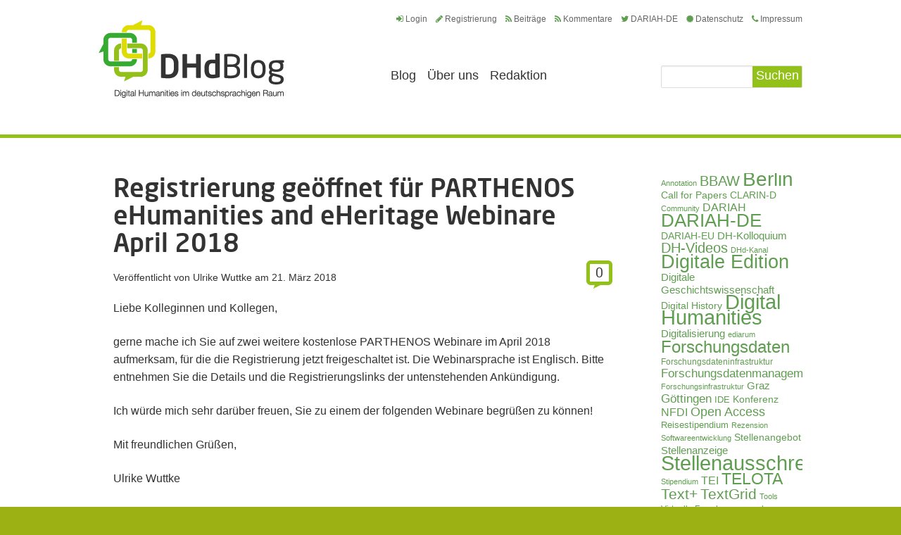

--- FILE ---
content_type: text/html; charset=UTF-8
request_url: https://dhd-blog.org/?p=9575l
body_size: 12069
content:
<!doctype html>
<html lang="de">
<head>
	<!-- set the encoding of your site -->
	<meta charset="utf-8">
	<title>Registrierung geöffnet für PARTHENOS eHumanities and eHeritage Webinare April 2018  |  DHd-Blog</title>
	<!-- include the site stylesheet -->
	<link media="all" rel="stylesheet" type="text/css" href="https://dhd-blog.org/app/themes/dhdblog/all.css">
	<link media="all" rel="stylesheet" type="text/css" href="https://dhd-blog.org/app/themes/dhdblog/font-awesome.min.css">
	<link rel="stylesheet" type="text/css" media="all" href="https://dhd-blog.org/app/themes/dhdblog/style.css"  />
	    <meta name='robots' content='max-image-preview:large' />
	<style>img:is([sizes="auto" i], [sizes^="auto," i]) { contain-intrinsic-size: 3000px 1500px }</style>
	<link rel="alternate" type="application/rss+xml" title="DHd-Blog &raquo; Feed" href="https://dhd-blog.org/?feed=rss2" />
<link rel="alternate" type="application/rss+xml" title="DHd-Blog &raquo; Kommentar-Feed" href="https://dhd-blog.org/?feed=comments-rss2" />
<link rel="alternate" type="application/rss+xml" title="DHd-Blog &raquo; Registrierung geöffnet für PARTHENOS eHumanities and eHeritage Webinare April 2018 Kommentar-Feed" href="https://dhd-blog.org/?feed=rss2&#038;p=9575" />
<script type="text/javascript">
/* <![CDATA[ */
window._wpemojiSettings = {"baseUrl":"https:\/\/s.w.org\/images\/core\/emoji\/15.1.0\/72x72\/","ext":".png","svgUrl":"https:\/\/s.w.org\/images\/core\/emoji\/15.1.0\/svg\/","svgExt":".svg","source":{"concatemoji":"https:\/\/dhd-blog.org\/wp\/wp-includes\/js\/wp-emoji-release.min.js?ver=6.8.1"}};
/*! This file is auto-generated */
!function(i,n){var o,s,e;function c(e){try{var t={supportTests:e,timestamp:(new Date).valueOf()};sessionStorage.setItem(o,JSON.stringify(t))}catch(e){}}function p(e,t,n){e.clearRect(0,0,e.canvas.width,e.canvas.height),e.fillText(t,0,0);var t=new Uint32Array(e.getImageData(0,0,e.canvas.width,e.canvas.height).data),r=(e.clearRect(0,0,e.canvas.width,e.canvas.height),e.fillText(n,0,0),new Uint32Array(e.getImageData(0,0,e.canvas.width,e.canvas.height).data));return t.every(function(e,t){return e===r[t]})}function u(e,t,n){switch(t){case"flag":return n(e,"\ud83c\udff3\ufe0f\u200d\u26a7\ufe0f","\ud83c\udff3\ufe0f\u200b\u26a7\ufe0f")?!1:!n(e,"\ud83c\uddfa\ud83c\uddf3","\ud83c\uddfa\u200b\ud83c\uddf3")&&!n(e,"\ud83c\udff4\udb40\udc67\udb40\udc62\udb40\udc65\udb40\udc6e\udb40\udc67\udb40\udc7f","\ud83c\udff4\u200b\udb40\udc67\u200b\udb40\udc62\u200b\udb40\udc65\u200b\udb40\udc6e\u200b\udb40\udc67\u200b\udb40\udc7f");case"emoji":return!n(e,"\ud83d\udc26\u200d\ud83d\udd25","\ud83d\udc26\u200b\ud83d\udd25")}return!1}function f(e,t,n){var r="undefined"!=typeof WorkerGlobalScope&&self instanceof WorkerGlobalScope?new OffscreenCanvas(300,150):i.createElement("canvas"),a=r.getContext("2d",{willReadFrequently:!0}),o=(a.textBaseline="top",a.font="600 32px Arial",{});return e.forEach(function(e){o[e]=t(a,e,n)}),o}function t(e){var t=i.createElement("script");t.src=e,t.defer=!0,i.head.appendChild(t)}"undefined"!=typeof Promise&&(o="wpEmojiSettingsSupports",s=["flag","emoji"],n.supports={everything:!0,everythingExceptFlag:!0},e=new Promise(function(e){i.addEventListener("DOMContentLoaded",e,{once:!0})}),new Promise(function(t){var n=function(){try{var e=JSON.parse(sessionStorage.getItem(o));if("object"==typeof e&&"number"==typeof e.timestamp&&(new Date).valueOf()<e.timestamp+604800&&"object"==typeof e.supportTests)return e.supportTests}catch(e){}return null}();if(!n){if("undefined"!=typeof Worker&&"undefined"!=typeof OffscreenCanvas&&"undefined"!=typeof URL&&URL.createObjectURL&&"undefined"!=typeof Blob)try{var e="postMessage("+f.toString()+"("+[JSON.stringify(s),u.toString(),p.toString()].join(",")+"));",r=new Blob([e],{type:"text/javascript"}),a=new Worker(URL.createObjectURL(r),{name:"wpTestEmojiSupports"});return void(a.onmessage=function(e){c(n=e.data),a.terminate(),t(n)})}catch(e){}c(n=f(s,u,p))}t(n)}).then(function(e){for(var t in e)n.supports[t]=e[t],n.supports.everything=n.supports.everything&&n.supports[t],"flag"!==t&&(n.supports.everythingExceptFlag=n.supports.everythingExceptFlag&&n.supports[t]);n.supports.everythingExceptFlag=n.supports.everythingExceptFlag&&!n.supports.flag,n.DOMReady=!1,n.readyCallback=function(){n.DOMReady=!0}}).then(function(){return e}).then(function(){var e;n.supports.everything||(n.readyCallback(),(e=n.source||{}).concatemoji?t(e.concatemoji):e.wpemoji&&e.twemoji&&(t(e.twemoji),t(e.wpemoji)))}))}((window,document),window._wpemojiSettings);
/* ]]> */
</script>
<style id='wp-emoji-styles-inline-css' type='text/css'>

	img.wp-smiley, img.emoji {
		display: inline !important;
		border: none !important;
		box-shadow: none !important;
		height: 1em !important;
		width: 1em !important;
		margin: 0 0.07em !important;
		vertical-align: -0.1em !important;
		background: none !important;
		padding: 0 !important;
	}
</style>
<link rel='stylesheet' id='wp-block-library-css' href='https://dhd-blog.org/wp/wp-includes/css/dist/block-library/style.min.css?ver=6.8.1' type='text/css' media='all' />
<style id='classic-theme-styles-inline-css' type='text/css'>
/*! This file is auto-generated */
.wp-block-button__link{color:#fff;background-color:#32373c;border-radius:9999px;box-shadow:none;text-decoration:none;padding:calc(.667em + 2px) calc(1.333em + 2px);font-size:1.125em}.wp-block-file__button{background:#32373c;color:#fff;text-decoration:none}
</style>
<style id='global-styles-inline-css' type='text/css'>
:root{--wp--preset--aspect-ratio--square: 1;--wp--preset--aspect-ratio--4-3: 4/3;--wp--preset--aspect-ratio--3-4: 3/4;--wp--preset--aspect-ratio--3-2: 3/2;--wp--preset--aspect-ratio--2-3: 2/3;--wp--preset--aspect-ratio--16-9: 16/9;--wp--preset--aspect-ratio--9-16: 9/16;--wp--preset--color--black: #000000;--wp--preset--color--cyan-bluish-gray: #abb8c3;--wp--preset--color--white: #ffffff;--wp--preset--color--pale-pink: #f78da7;--wp--preset--color--vivid-red: #cf2e2e;--wp--preset--color--luminous-vivid-orange: #ff6900;--wp--preset--color--luminous-vivid-amber: #fcb900;--wp--preset--color--light-green-cyan: #7bdcb5;--wp--preset--color--vivid-green-cyan: #00d084;--wp--preset--color--pale-cyan-blue: #8ed1fc;--wp--preset--color--vivid-cyan-blue: #0693e3;--wp--preset--color--vivid-purple: #9b51e0;--wp--preset--gradient--vivid-cyan-blue-to-vivid-purple: linear-gradient(135deg,rgba(6,147,227,1) 0%,rgb(155,81,224) 100%);--wp--preset--gradient--light-green-cyan-to-vivid-green-cyan: linear-gradient(135deg,rgb(122,220,180) 0%,rgb(0,208,130) 100%);--wp--preset--gradient--luminous-vivid-amber-to-luminous-vivid-orange: linear-gradient(135deg,rgba(252,185,0,1) 0%,rgba(255,105,0,1) 100%);--wp--preset--gradient--luminous-vivid-orange-to-vivid-red: linear-gradient(135deg,rgba(255,105,0,1) 0%,rgb(207,46,46) 100%);--wp--preset--gradient--very-light-gray-to-cyan-bluish-gray: linear-gradient(135deg,rgb(238,238,238) 0%,rgb(169,184,195) 100%);--wp--preset--gradient--cool-to-warm-spectrum: linear-gradient(135deg,rgb(74,234,220) 0%,rgb(151,120,209) 20%,rgb(207,42,186) 40%,rgb(238,44,130) 60%,rgb(251,105,98) 80%,rgb(254,248,76) 100%);--wp--preset--gradient--blush-light-purple: linear-gradient(135deg,rgb(255,206,236) 0%,rgb(152,150,240) 100%);--wp--preset--gradient--blush-bordeaux: linear-gradient(135deg,rgb(254,205,165) 0%,rgb(254,45,45) 50%,rgb(107,0,62) 100%);--wp--preset--gradient--luminous-dusk: linear-gradient(135deg,rgb(255,203,112) 0%,rgb(199,81,192) 50%,rgb(65,88,208) 100%);--wp--preset--gradient--pale-ocean: linear-gradient(135deg,rgb(255,245,203) 0%,rgb(182,227,212) 50%,rgb(51,167,181) 100%);--wp--preset--gradient--electric-grass: linear-gradient(135deg,rgb(202,248,128) 0%,rgb(113,206,126) 100%);--wp--preset--gradient--midnight: linear-gradient(135deg,rgb(2,3,129) 0%,rgb(40,116,252) 100%);--wp--preset--font-size--small: 13px;--wp--preset--font-size--medium: 20px;--wp--preset--font-size--large: 36px;--wp--preset--font-size--x-large: 42px;--wp--preset--spacing--20: 0.44rem;--wp--preset--spacing--30: 0.67rem;--wp--preset--spacing--40: 1rem;--wp--preset--spacing--50: 1.5rem;--wp--preset--spacing--60: 2.25rem;--wp--preset--spacing--70: 3.38rem;--wp--preset--spacing--80: 5.06rem;--wp--preset--shadow--natural: 6px 6px 9px rgba(0, 0, 0, 0.2);--wp--preset--shadow--deep: 12px 12px 50px rgba(0, 0, 0, 0.4);--wp--preset--shadow--sharp: 6px 6px 0px rgba(0, 0, 0, 0.2);--wp--preset--shadow--outlined: 6px 6px 0px -3px rgba(255, 255, 255, 1), 6px 6px rgba(0, 0, 0, 1);--wp--preset--shadow--crisp: 6px 6px 0px rgba(0, 0, 0, 1);}:where(.is-layout-flex){gap: 0.5em;}:where(.is-layout-grid){gap: 0.5em;}body .is-layout-flex{display: flex;}.is-layout-flex{flex-wrap: wrap;align-items: center;}.is-layout-flex > :is(*, div){margin: 0;}body .is-layout-grid{display: grid;}.is-layout-grid > :is(*, div){margin: 0;}:where(.wp-block-columns.is-layout-flex){gap: 2em;}:where(.wp-block-columns.is-layout-grid){gap: 2em;}:where(.wp-block-post-template.is-layout-flex){gap: 1.25em;}:where(.wp-block-post-template.is-layout-grid){gap: 1.25em;}.has-black-color{color: var(--wp--preset--color--black) !important;}.has-cyan-bluish-gray-color{color: var(--wp--preset--color--cyan-bluish-gray) !important;}.has-white-color{color: var(--wp--preset--color--white) !important;}.has-pale-pink-color{color: var(--wp--preset--color--pale-pink) !important;}.has-vivid-red-color{color: var(--wp--preset--color--vivid-red) !important;}.has-luminous-vivid-orange-color{color: var(--wp--preset--color--luminous-vivid-orange) !important;}.has-luminous-vivid-amber-color{color: var(--wp--preset--color--luminous-vivid-amber) !important;}.has-light-green-cyan-color{color: var(--wp--preset--color--light-green-cyan) !important;}.has-vivid-green-cyan-color{color: var(--wp--preset--color--vivid-green-cyan) !important;}.has-pale-cyan-blue-color{color: var(--wp--preset--color--pale-cyan-blue) !important;}.has-vivid-cyan-blue-color{color: var(--wp--preset--color--vivid-cyan-blue) !important;}.has-vivid-purple-color{color: var(--wp--preset--color--vivid-purple) !important;}.has-black-background-color{background-color: var(--wp--preset--color--black) !important;}.has-cyan-bluish-gray-background-color{background-color: var(--wp--preset--color--cyan-bluish-gray) !important;}.has-white-background-color{background-color: var(--wp--preset--color--white) !important;}.has-pale-pink-background-color{background-color: var(--wp--preset--color--pale-pink) !important;}.has-vivid-red-background-color{background-color: var(--wp--preset--color--vivid-red) !important;}.has-luminous-vivid-orange-background-color{background-color: var(--wp--preset--color--luminous-vivid-orange) !important;}.has-luminous-vivid-amber-background-color{background-color: var(--wp--preset--color--luminous-vivid-amber) !important;}.has-light-green-cyan-background-color{background-color: var(--wp--preset--color--light-green-cyan) !important;}.has-vivid-green-cyan-background-color{background-color: var(--wp--preset--color--vivid-green-cyan) !important;}.has-pale-cyan-blue-background-color{background-color: var(--wp--preset--color--pale-cyan-blue) !important;}.has-vivid-cyan-blue-background-color{background-color: var(--wp--preset--color--vivid-cyan-blue) !important;}.has-vivid-purple-background-color{background-color: var(--wp--preset--color--vivid-purple) !important;}.has-black-border-color{border-color: var(--wp--preset--color--black) !important;}.has-cyan-bluish-gray-border-color{border-color: var(--wp--preset--color--cyan-bluish-gray) !important;}.has-white-border-color{border-color: var(--wp--preset--color--white) !important;}.has-pale-pink-border-color{border-color: var(--wp--preset--color--pale-pink) !important;}.has-vivid-red-border-color{border-color: var(--wp--preset--color--vivid-red) !important;}.has-luminous-vivid-orange-border-color{border-color: var(--wp--preset--color--luminous-vivid-orange) !important;}.has-luminous-vivid-amber-border-color{border-color: var(--wp--preset--color--luminous-vivid-amber) !important;}.has-light-green-cyan-border-color{border-color: var(--wp--preset--color--light-green-cyan) !important;}.has-vivid-green-cyan-border-color{border-color: var(--wp--preset--color--vivid-green-cyan) !important;}.has-pale-cyan-blue-border-color{border-color: var(--wp--preset--color--pale-cyan-blue) !important;}.has-vivid-cyan-blue-border-color{border-color: var(--wp--preset--color--vivid-cyan-blue) !important;}.has-vivid-purple-border-color{border-color: var(--wp--preset--color--vivid-purple) !important;}.has-vivid-cyan-blue-to-vivid-purple-gradient-background{background: var(--wp--preset--gradient--vivid-cyan-blue-to-vivid-purple) !important;}.has-light-green-cyan-to-vivid-green-cyan-gradient-background{background: var(--wp--preset--gradient--light-green-cyan-to-vivid-green-cyan) !important;}.has-luminous-vivid-amber-to-luminous-vivid-orange-gradient-background{background: var(--wp--preset--gradient--luminous-vivid-amber-to-luminous-vivid-orange) !important;}.has-luminous-vivid-orange-to-vivid-red-gradient-background{background: var(--wp--preset--gradient--luminous-vivid-orange-to-vivid-red) !important;}.has-very-light-gray-to-cyan-bluish-gray-gradient-background{background: var(--wp--preset--gradient--very-light-gray-to-cyan-bluish-gray) !important;}.has-cool-to-warm-spectrum-gradient-background{background: var(--wp--preset--gradient--cool-to-warm-spectrum) !important;}.has-blush-light-purple-gradient-background{background: var(--wp--preset--gradient--blush-light-purple) !important;}.has-blush-bordeaux-gradient-background{background: var(--wp--preset--gradient--blush-bordeaux) !important;}.has-luminous-dusk-gradient-background{background: var(--wp--preset--gradient--luminous-dusk) !important;}.has-pale-ocean-gradient-background{background: var(--wp--preset--gradient--pale-ocean) !important;}.has-electric-grass-gradient-background{background: var(--wp--preset--gradient--electric-grass) !important;}.has-midnight-gradient-background{background: var(--wp--preset--gradient--midnight) !important;}.has-small-font-size{font-size: var(--wp--preset--font-size--small) !important;}.has-medium-font-size{font-size: var(--wp--preset--font-size--medium) !important;}.has-large-font-size{font-size: var(--wp--preset--font-size--large) !important;}.has-x-large-font-size{font-size: var(--wp--preset--font-size--x-large) !important;}
:where(.wp-block-post-template.is-layout-flex){gap: 1.25em;}:where(.wp-block-post-template.is-layout-grid){gap: 1.25em;}
:where(.wp-block-columns.is-layout-flex){gap: 2em;}:where(.wp-block-columns.is-layout-grid){gap: 2em;}
:root :where(.wp-block-pullquote){font-size: 1.5em;line-height: 1.6;}
</style>
<link rel='stylesheet' id='wp-pagenavi-css' href='https://dhd-blog.org/app/plugins/wp-pagenavi/pagenavi-css.css?ver=2.70' type='text/css' media='all' />
<script type="text/javascript" src="https://dhd-blog.org/app/themes/dhdblog/js/comment-reply.js?ver=6.8.1" id="theme-comment-reply-js"></script>
<link rel="https://api.w.org/" href="https://dhd-blog.org/index.php?rest_route=/" /><link rel="alternate" title="JSON" type="application/json" href="https://dhd-blog.org/index.php?rest_route=/wp/v2/posts/9575" /><link rel="EditURI" type="application/rsd+xml" title="RSD" href="https://dhd-blog.org/wp/xmlrpc.php?rsd" />
<link rel="canonical" href="https://dhd-blog.org/?p=9575" />
<link rel='shortlink' href='https://dhd-blog.org/?p=9575' />
<link rel="alternate" title="oEmbed (JSON)" type="application/json+oembed" href="https://dhd-blog.org/index.php?rest_route=%2Foembed%2F1.0%2Fembed&#038;url=https%3A%2F%2Fdhd-blog.org%2F%3Fp%3D9575" />
<link rel="alternate" title="oEmbed (XML)" type="text/xml+oembed" href="https://dhd-blog.org/index.php?rest_route=%2Foembed%2F1.0%2Fembed&#038;url=https%3A%2F%2Fdhd-blog.org%2F%3Fp%3D9575&#038;format=xml" />
<style type="text/css">.recentcomments a{display:inline !important;padding:0 !important;margin:0 !important;}</style><style type="text/css">.recentcomments a{display:inline !important;padding:0 !important;margin:0 !important;}</style>	<script type="text/javascript" src="https://ajax.googleapis.com/ajax/libs/jquery/1.8.3/jquery.min.js"></script>
	<script type="text/javascript">window.jQuery || document.write('<script src="https://dhd-blog.org/app/themes/dhdblog/js/jquery-1.8.3.min.js"><\/script>')</script>
	<script type="text/javascript" src="https://dhd-blog.org/app/themes/dhdblog/js/jquery.main.js"></script>
	<!-- include custom JavaScript -->
	<!--[if IE]><script type="text/javascript" src="https://dhd-blog.org/app/themes/dhdblog/js/ie.js"></script><![endif]-->
</head>
<body>
	<div id="wrapper" >
		<header id="header">
			<div class="header-holder">
				<strong class="logo" itemtype="http://schema.org/Organization" itemscope=""><a itemprop="url" href="https://dhd-blog.org">Digital Humanities im deutschsprachigen Raum</a></strong>
				<div class="header-panel">
					<ul class="top-links">
						<li><a href="https://dhd-blog.org/wp/wp-login.php"><i class="fa fa-sign-in"></i>Login</a></li>
												<li><a href="https://dhd-blog.org/?p=1"><i class="fa fa-pencil"></i>Registrierung</a></li>
												<li><a href="https://dhd-blog.org/?feed=rss2"><i class="fa fa-rss"></i>Beitr&auml;ge</a></li>
						<li><a href="https://dhd-blog.org/?feed=comments-rss2"><i class="fa fa-rss"></i>Kommentare</a></li>
						<li><a href="https://twitter.com/DARIAHde"><i class="fa fa-twitter"></i>DARIAH-DE</a></li>
                                                <li><a href="https://adwmainz.de/datenschutz.html"><i class="fa fa-certificate"></i>Datenschutz</a></li>
                                                <li><a href="https://adwmainz.de/impressum.html"><i class="fa fa-phone"></i>Impressum</a></li>
					</ul>
					<div class="nav-area">
                        <form action="https://dhd-blog.org" id="searchform" class="search" method="get">
							<fieldset>
								<div class="row">
									<input type="search" value="" name="s">
									<input type="submit" value="Suchen">
								</div>
							</fieldset>
						</form>
						<nav id="nav">
						<ul>
							<li class="" >
								<a href="https://dhd-blog.org">Blog</a>
							</li>
						<li id="menu-item-60" class="menu-item menu-item-type-post_type menu-item-object-page menu-item-60"><a href="https://dhd-blog.org/?page_id=7">Über uns</a></li>
<li id="menu-item-13509" class="menu-item menu-item-type-post_type menu-item-object-page menu-item-13509"><a href="https://dhd-blog.org/?page_id=13428">Redaktion</a></li>
						</ul></nav>
					</div>
				</div>
			</div>
		</header>

<div id="main" class="single-post">
        <div id="content">
                        <article class="article">
            <header class="heading-holder">
            	<h1><a href="https://dhd-blog.org/?p=9575">Registrierung geöffnet für PARTHENOS eHumanities and eHeritage Webinare April 2018</a></h1>
                <div class="meta">
                    <span class="counter "><a href="#comments" title="Zu den Kommentaren">0</a></span>
                    <span>Ver&ouml;ffentlicht von <a href="https://dhd-blog.org/?author=116">Ulrike Wuttke</a> am <time datetime="2018-03-21">21. März 2018</time></span>
                </div>
            </header>
            <p>Liebe Kolleginnen und Kollegen,</p>
<p>gerne mache ich Sie auf zwei weitere kostenlose PARTHENOS Webinare im April 2018 aufmerksam, für die die Registrierung jetzt freigeschaltet ist. Die Webinarsprache ist Englisch. Bitte entnehmen Sie die Details und die Registrierungslinks der untenstehenden Ankündigung.</p>
<p>Ich würde mich sehr darüber freuen, Sie zu einem der folgenden Webinare begrüßen zu können! </p>
<p>Mit freundlichen Grüßen,</p>
<p>Ulrike Wuttke</p>
<p>Dr Ulrike Wuttke</p>
<p>Tel.: 0331-5801545<br />
E-Mail: <a class="moz-txt-link-abbreviated" href="mailto:wuttke@fh-potsdam.de">wuttke@fh-potsdam.de</a><br />
Twitter: UWuttke</p>
<p>FH Potsdam / University of Applied Sciences Potsdam : PARTHENOS<br />
Kiepenheuerallee 5<br />
14469 Potsdam<br />
<a class="moz-txt-link-freetext" href="http://www.fh-potsdam.de/">http://www.fh-potsdam.de/</a></p>
<p>PARTHENOS organises a series of free webinars as part of the training activities of the project. Each webinar of the <a href="http://training.parthenos-project.eu/sample-page/ehumanities-eheritage-webinar-series/">PARTHENOS eHumanities and eHeritage Webinar Series</a> has an individual focus and can be followed independently.</p>
<p><strong>1) Thursday 5 April 2018</strong>, 11.00 am CET. <a href="http://training.parthenos-project.eu/sample-page/ehumanities-eheritage-webinar-series/webinar-make-it-happen-carrying-out-research-and-analysing-data/">Make It Happen – Carrying Out Research and Analysing Data</a>. Trainers: George Bruseker (FORTH, Greece), Carlo Meghini (CNR, Italy)</p>
<p>This webinar is dedicated to the phases of the research lifecycle “Carry out Research” &amp; “Analyse Data” in the context of a research infrastructure. Carrying out research and analysis in the context of a research infrastructure requires a change in approach to research, where the harmonization of data and the ability to access and deploy interoperable services is crucial. <a>Read more&#8230;</a></p>
<p><strong>2) Tuesday 24 April 2018</strong>, 1.00 pm CET. <a href="http://training.parthenos-project.eu/sample-page/ehumanities-eheritage-webinar-series/webinar-boost-your-ehumanities-and-eheritage-research-with-research-infrastructures/">Boost Your eHumanities and eHeritage Research with Research Infrastructures</a>. Trainers: Darja Fišer (University of Ljubljana), Ulrike Wuttke (University of Applied Sciences Potsdam, Germany)</p>
<p>This webinar is dedicated to the phase of the research life cycle “Develop Research Questions”. It will dive into details of the topic of developing research questions with RIs, especially on finding, working with and contributing data to RI collections, using Virtual Research Environments, and tools. <a href="http://training.parthenos-project.eu/sample-page/ehumanities-eheritage-webinar-series/webinar-boost-your-ehumanities-and-eheritage-research-with-research-infrastructures/">Read more&#8230;</a></p>
<p>You can register for the webinars on the dedicated pages of the <a href="http://training.parthenos-project.eu/sample-page/ehumanities-eheritage-webinar-series/">PARTHENOS Webinar Site</a> on the <a href="http://training.parthenos-project.eu/">PARTHENOS Training Suite</a>, where you will also find more details about the content.</p>
<p><strong>The PARTHENOS eHumanities and eHeritage Webinar Series:</strong></p>
<p>The PARTHENOS eHumanities and eHeritage Webinar Series provides an opportunity to explore the new possibilities arising from the digital and infrastructural developments in the Humanities and Cultural Heritage research. The series will act as a lens through which a more nuanced understanding of the role of Digital Humanities and Cultural Heritage research infrastructures for research can be gained. Each webinar has an individual topic and can be followed independently.</p>
<p>This webinar series is aimed at Digital Humanities and Cultural Heritage practitioners who wish to learn how to optimally benefit from and cooperate with Research Infrastructures. The webinars are also suitable for computer scientists and researchers/practitioners in data centres who want to gain more insight into humanities and cultural heritage related aspects of digital research infrastructures.</p>
<p>The webinars are aimed at entry level, no specialist knowledge is required to attend. Participants may wish to browse the relevant sections in the PARTHENOS Training Suite to benefit most from the webinars. No programming skills are required. All potential parties are welcome.</p>
<p>For more details and registration, visit the <a href="http://training.parthenos-project.eu/sample-page/ehumanities-eheritage-webinar-series/">PARTHENOS eHumanities and eHeritage Webinar Site</a>.</p>
<p><em>Main contact: Dr. Ulrike Wuttke (<a href="mailto:wuttke@fh-potsdam.de">wuttke@fh-potsdam.de</a>)</em></p>
<p><em>For questions about the registration use: <a href="mailto:parthenos-webinars@fh-potsdam.de">parthenos-webinars@fh-potsdam.de.</a></em></p>
<hr />
<p>&nbsp;</p>
            <div class="social-share">
                <div class="addthis_toolbox addthis_default_style addthis_32x32_style"> <a class="addthis_button_preferred_1"></a> <a class="addthis_button_preferred_2"></a> <a class="addthis_button_preferred_3"></a> <a class="addthis_button_preferred_4"></a> <a class="addthis_button_compact"></a> <a class="addthis_counter addthis_bubble_style"></a> </div> <script type="text/javascript" src="http://s7.addthis.com/js/250/addthis_widget.js#pubid=xa-502bae7409ca736f"></script>
            </div>
<!--            <a href="#"><img src="https://dhd-blog.org/app/themes/dhdblog/images/img-5.png" width="287" height="38" alt="social-share"></a>
-->            			<div class="holder">
            	<i class="fa fa-folder"></i>
				<a href="https://dhd-blog.org/?cat=1" rel="category">Allgemein</a>, <a href="https://dhd-blog.org/?cat=5" rel="category">Forschungsinfrastruktur</a>, <a href="https://dhd-blog.org/?cat=4" rel="category">Veranstaltungen</a>				&nbsp;&nbsp;
				<i class="fa fa-tag"></i>
				<a href="https://dhd-blog.org/?tag=webinar" rel="tag">webinar</a>            </div>
        </article>
		<span id="comments"></span>

			<!-- If comments are open, but there are no comments. -->

	 	



	<section class="leave-comment" id="respond">
	<h2>Kommentar schreiben</h2>
    <form class="reply" action="https://dhd-blog.org/wp/wp-comments-post.php" method="post" id="commentform">
                <fieldset>
                            <div class="row">
                	<label for="name">Name</label><input type="text" id="name" name="author" value="">
                </div>
                <div class="row">
                	<label for="email">E-Mail</label><input type="email" id="email" name="email" value="">
                </div>
                <div class="row">
                	<label for="web">Website</label><input type="text" name="url" id="url"  value="">
                </div>
                        <div class="row">
            	<label for="comt">Comment</label><textarea autocomplete="new-password"  id="be7bc5f7d7"  name="be7bc5f7d7"   rows="10" cols="10"></textarea><textarea id="comment" aria-label="hp-comment" aria-hidden="true" name="comment" autocomplete="new-password" style="padding:0 !important;clip:rect(1px, 1px, 1px, 1px) !important;position:absolute !important;white-space:nowrap !important;height:1px !important;width:1px !important;overflow:hidden !important;" tabindex="-1"></textarea><script data-noptimize>document.getElementById("comment").setAttribute( "id", "a638edea1679f59afe18aa2d03120710" );document.getElementById("be7bc5f7d7").setAttribute( "id", "comment" );</script>
            </div>
                <input type="submit" value="Kommentar abschicken">
            <input type='hidden' name='comment_post_ID' value='9575' id='comment_post_ID' />
<input type='hidden' name='comment_parent' id='comment_parent' value='0' />
        </fieldset>
    </form>
	</section>

            </div>
	    <aside id="sidebar">
    <div id="tag_cloud-2" class="widget widget_tag_cloud"><a href="https://dhd-blog.org/?tag=annotation" class="tag-cloud-link tag-link-56 tag-link-position-1" style="font-size: 8.5833333333333pt;" aria-label="Annotation (27 Einträge)">Annotation</a>
<a href="https://dhd-blog.org/?tag=bbaw" class="tag-cloud-link tag-link-759 tag-link-position-2" style="font-size: 14.708333333333pt;" aria-label="BBAW (73 Einträge)">BBAW</a>
<a href="https://dhd-blog.org/?tag=berlin" class="tag-cloud-link tag-link-49 tag-link-position-3" style="font-size: 21.270833333333pt;" aria-label="Berlin (209 Einträge)">Berlin</a>
<a href="https://dhd-blog.org/?tag=call-for-papers" class="tag-cloud-link tag-link-159 tag-link-position-4" style="font-size: 10.1875pt;" aria-label="Call for Papers (35 Einträge)">Call for Papers</a>
<a href="https://dhd-blog.org/?tag=clarin-d" class="tag-cloud-link tag-link-412 tag-link-position-5" style="font-size: 10.625pt;" aria-label="CLARIN-D (38 Einträge)">CLARIN-D</a>
<a href="https://dhd-blog.org/?tag=community" class="tag-cloud-link tag-link-588 tag-link-position-6" style="font-size: 8.2916666666667pt;" aria-label="Community (26 Einträge)">Community</a>
<a href="https://dhd-blog.org/?tag=dariah" class="tag-cloud-link tag-link-53 tag-link-position-7" style="font-size: 12.229166666667pt;" aria-label="DARIAH (49 Einträge)">DARIAH</a>
<a href="https://dhd-blog.org/?tag=dariah-de" class="tag-cloud-link tag-link-204 tag-link-position-8" style="font-size: 19.666666666667pt;" aria-label="DARIAH-DE (163 Einträge)">DARIAH-DE</a>
<a href="https://dhd-blog.org/?tag=dariah-eu" class="tag-cloud-link tag-link-205 tag-link-position-9" style="font-size: 10.1875pt;" aria-label="DARIAH-EU (35 Einträge)">DARIAH-EU</a>
<a href="https://dhd-blog.org/?tag=dh-kolloquium" class="tag-cloud-link tag-link-736 tag-link-position-10" style="font-size: 11.354166666667pt;" aria-label="DH-Kolloquium (43 Einträge)">DH-Kolloquium</a>
<a href="https://dhd-blog.org/?tag=dh-videos" class="tag-cloud-link tag-link-483 tag-link-position-11" style="font-size: 14.854166666667pt;" aria-label="DH-Videos (74 Einträge)">DH-Videos</a>
<a href="https://dhd-blog.org/?tag=dhd-kanal" class="tag-cloud-link tag-link-484 tag-link-position-12" style="font-size: 8pt;" aria-label="DHd-Kanal (25 Einträge)">DHd-Kanal</a>
<a href="https://dhd-blog.org/?tag=digitale-edition" class="tag-cloud-link tag-link-35 tag-link-position-13" style="font-size: 19.958333333333pt;" aria-label="Digitale Edition (169 Einträge)">Digitale Edition</a>
<a href="https://dhd-blog.org/?tag=digitale-geschichtswissenschaft" class="tag-cloud-link tag-link-285 tag-link-position-14" style="font-size: 11.208333333333pt;" aria-label="Digitale Geschichtswissenschaft (42 Einträge)">Digitale Geschichtswissenschaft</a>
<a href="https://dhd-blog.org/?tag=digital-history" class="tag-cloud-link tag-link-934 tag-link-position-15" style="font-size: 10.625pt;" aria-label="Digital History (38 Einträge)">Digital History</a>
<a href="https://dhd-blog.org/?tag=digital-humanities" class="tag-cloud-link tag-link-33 tag-link-position-16" style="font-size: 21.708333333333pt;" aria-label="Digital Humanities (221 Einträge)">Digital Humanities</a>
<a href="https://dhd-blog.org/?tag=digitalisierung" class="tag-cloud-link tag-link-153 tag-link-position-17" style="font-size: 11.208333333333pt;" aria-label="Digitalisierung (42 Einträge)">Digitalisierung</a>
<a href="https://dhd-blog.org/?tag=ediarum" class="tag-cloud-link tag-link-288 tag-link-position-18" style="font-size: 8pt;" aria-label="ediarum (25 Einträge)">ediarum</a>
<a href="https://dhd-blog.org/?tag=forschungsdaten" class="tag-cloud-link tag-link-97 tag-link-position-19" style="font-size: 18.208333333333pt;" aria-label="Forschungsdaten (128 Einträge)">Forschungsdaten</a>
<a href="https://dhd-blog.org/?tag=forschungsdateninfrastruktur" class="tag-cloud-link tag-link-649 tag-link-position-20" style="font-size: 8.7291666666667pt;" aria-label="Forschungsdateninfrastruktur (28 Einträge)">Forschungsdateninfrastruktur</a>
<a href="https://dhd-blog.org/?tag=forschungsdatenmanagement" class="tag-cloud-link tag-link-16 tag-link-position-21" style="font-size: 13.104166666667pt;" aria-label="Forschungsdatenmanagement (57 Einträge)">Forschungsdatenmanagement</a>
<a href="https://dhd-blog.org/?tag=forschungsinfrastruktur" class="tag-cloud-link tag-link-584 tag-link-position-22" style="font-size: 8.2916666666667pt;" aria-label="Forschungsinfrastruktur (26 Einträge)">Forschungsinfrastruktur</a>
<a href="https://dhd-blog.org/?tag=graz" class="tag-cloud-link tag-link-87 tag-link-position-23" style="font-size: 10.916666666667pt;" aria-label="Graz (40 Einträge)">Graz</a>
<a href="https://dhd-blog.org/?tag=goettingen" class="tag-cloud-link tag-link-12 tag-link-position-24" style="font-size: 12.375pt;" aria-label="Göttingen (50 Einträge)">Göttingen</a>
<a href="https://dhd-blog.org/?tag=ide" class="tag-cloud-link tag-link-490 tag-link-position-25" style="font-size: 9.4583333333333pt;" aria-label="IDE (31 Einträge)">IDE</a>
<a href="https://dhd-blog.org/?tag=konferenz" class="tag-cloud-link tag-link-193 tag-link-position-26" style="font-size: 10.1875pt;" aria-label="Konferenz (35 Einträge)">Konferenz</a>
<a href="https://dhd-blog.org/?tag=nfdi" class="tag-cloud-link tag-link-802 tag-link-position-27" style="font-size: 11.645833333333pt;" aria-label="NFDI (45 Einträge)">NFDI</a>
<a href="https://dhd-blog.org/?tag=open-access" class="tag-cloud-link tag-link-112 tag-link-position-28" style="font-size: 13.395833333333pt;" aria-label="Open Access (59 Einträge)">Open Access</a>
<a href="https://dhd-blog.org/?tag=reisestipendium" class="tag-cloud-link tag-link-910 tag-link-position-29" style="font-size: 9.6041666666667pt;" aria-label="Reisestipendium (32 Einträge)">Reisestipendium</a>
<a href="https://dhd-blog.org/?tag=rezension" class="tag-cloud-link tag-link-428 tag-link-position-30" style="font-size: 8.2916666666667pt;" aria-label="Rezension (26 Einträge)">Rezension</a>
<a href="https://dhd-blog.org/?tag=softwareentwicklung" class="tag-cloud-link tag-link-518 tag-link-position-31" style="font-size: 8pt;" aria-label="Softwareentwicklung (25 Einträge)">Softwareentwicklung</a>
<a href="https://dhd-blog.org/?tag=stellenangebot" class="tag-cloud-link tag-link-1108 tag-link-position-32" style="font-size: 10.770833333333pt;" aria-label="Stellenangebot (39 Einträge)">Stellenangebot</a>
<a href="https://dhd-blog.org/?tag=stellenanzeige" class="tag-cloud-link tag-link-762 tag-link-position-33" style="font-size: 11.208333333333pt;" aria-label="Stellenanzeige (42 Einträge)">Stellenanzeige</a>
<a href="https://dhd-blog.org/?tag=stellenausschreibung" class="tag-cloud-link tag-link-136 tag-link-position-34" style="font-size: 22pt;" aria-label="Stellenausschreibung (235 Einträge)">Stellenausschreibung</a>
<a href="https://dhd-blog.org/?tag=stipendium" class="tag-cloud-link tag-link-39 tag-link-position-35" style="font-size: 8pt;" aria-label="Stipendium (25 Einträge)">Stipendium</a>
<a href="https://dhd-blog.org/?tag=tei" class="tag-cloud-link tag-link-64 tag-link-position-36" style="font-size: 11.791666666667pt;" aria-label="TEI (46 Einträge)">TEI</a>
<a href="https://dhd-blog.org/?tag=telota" class="tag-cloud-link tag-link-231 tag-link-position-37" style="font-size: 17.333333333333pt;" aria-label="TELOTA (111 Einträge)">TELOTA</a>
<a href="https://dhd-blog.org/?tag=text-2" class="tag-cloud-link tag-link-1424 tag-link-position-38" style="font-size: 15.729166666667pt;" aria-label="Text+ (86 Einträge)">Text+</a>
<a href="https://dhd-blog.org/?tag=textgrid" class="tag-cloud-link tag-link-52 tag-link-position-39" style="font-size: 15.583333333333pt;" aria-label="TextGrid (84 Einträge)">TextGrid</a>
<a href="https://dhd-blog.org/?tag=tools" class="tag-cloud-link tag-link-70 tag-link-position-40" style="font-size: 8pt;" aria-label="Tools (25 Einträge)">Tools</a>
<a href="https://dhd-blog.org/?tag=virtuelle-forschungsumgebung" class="tag-cloud-link tag-link-18 tag-link-position-41" style="font-size: 8.7291666666667pt;" aria-label="Virtuelle Forschungsumgebung (28 Einträge)">Virtuelle Forschungsumgebung</a>
<a href="https://dhd-blog.org/?tag=workshop" class="tag-cloud-link tag-link-98 tag-link-position-42" style="font-size: 18.0625pt;" aria-label="Workshop (125 Einträge)">Workshop</a>
<a href="https://dhd-blog.org/?tag=xml" class="tag-cloud-link tag-link-237 tag-link-position-43" style="font-size: 8.2916666666667pt;" aria-label="XML (26 Einträge)">XML</a>
<a href="https://dhd-blog.org/?tag=zim" class="tag-cloud-link tag-link-616 tag-link-position-44" style="font-size: 10.479166666667pt;" aria-label="ZIM (37 Einträge)">ZIM</a>
<a href="https://dhd-blog.org/?tag=osterreich" class="tag-cloud-link tag-link-32 tag-link-position-45" style="font-size: 10.916666666667pt;" aria-label="Österreich (40 Einträge)">Österreich</a></div><div id="recent-comments-2" class="widget widget_recent_comments"><h3 class="widgettitle">Neueste Kommentare</h3><ul id="recentcomments"><li class="recentcomments">Viola Voß bei <a href="https://dhd-blog.org/?p=22788#comment-209796">Neues Online-Portal: Digitaler Zeichenkatalog der Mayaschrift</a></li><li class="recentcomments"><a href="https://dhsalzburg.hypotheses.org/6457" class="url" rel="ugc external nofollow">Reisestipendien des DHd-Verbands &#8211; Digital Humanities an der Universität Salzburg</a> bei <a href="https://dhd-blog.org/?p=23004#comment-208066">DHd 2026 Early Career Reisestipendien</a></li><li class="recentcomments"><a href="https://dhd-blog.org/?p=23004" class="url" rel="ugc">DHd 2026 Early Career Reisestipendien | DHd-Blog</a> bei <a href="https://dhd-blog.org/?p=23003#comment-207986">Reisekostenstipendien des DHd-Verbands für DH-nahe Tagungen (Winter 2025)</a></li><li class="recentcomments"><a href="https://radihum20.de/radihum20-spricht-mit-jana-katharina-mende-cosima-wanger-und-till-grallert-von-der-dg-multilingual-dh/" class="url" rel="ugc external nofollow">RaDiHum20 spricht mit Jana-Katharina Mende, Cosima Wanger und Till Grallert von der AG Multilingual DH - RaDiHum 20</a> bei <a href="https://dhd-blog.org/?p=20783#comment-207886">Call for Abstracts: From Global to Local? Digitale Methoden in den Geisteswissenschaften im deutschsprachigen Raum: ein Triptychon (Deadline 14.05.2024)</a></li><li class="recentcomments"><a href="https://dhd-blog.org/?p=22812" class="url" rel="ugc">Diese Tagungen haben unsere DHd-Stipendiat:innen besucht! | DHd-Blog</a> bei <a href="https://dhd-blog.org/?p=22209#comment-205899">Reisekostenstipendien des DHd-Verbands für DH-nahe Tagungen (Sommer 2025)</a></li></ul></div><div id="categories-2" class="widget widget_categories"><h3 class="widgettitle">Kategorien</h3><ul>	<li class="cat-item cat-item-1"><a href="https://dhd-blog.org/?cat=1">Allgemein</a>
</li>
	<li class="cat-item cat-item-1123"><a href="https://dhd-blog.org/?cat=1123">Call</a>
</li>
	<li class="cat-item cat-item-103"><a href="https://dhd-blog.org/?cat=103">Community</a>
</li>
	<li class="cat-item cat-item-1023"><a href="https://dhd-blog.org/?cat=1023">Fachreferat</a>
</li>
	<li class="cat-item cat-item-11"><a href="https://dhd-blog.org/?cat=11">Forschung</a>
</li>
	<li class="cat-item cat-item-23"><a href="https://dhd-blog.org/?cat=23">Forschung (Methode)</a>
</li>
	<li class="cat-item cat-item-773"><a href="https://dhd-blog.org/?cat=773">Forschungsdaten</a>
</li>
	<li class="cat-item cat-item-6"><a href="https://dhd-blog.org/?cat=6">Forschungsförderung</a>
</li>
	<li class="cat-item cat-item-5"><a href="https://dhd-blog.org/?cat=5">Forschungsinfrastruktur</a>
</li>
	<li class="cat-item cat-item-642"><a href="https://dhd-blog.org/?cat=642">Interview</a>
</li>
	<li class="cat-item cat-item-161"><a href="https://dhd-blog.org/?cat=161">Kolloquium</a>
</li>
	<li class="cat-item cat-item-534"><a href="https://dhd-blog.org/?cat=534">Konferenz</a>
</li>
	<li class="cat-item cat-item-242"><a href="https://dhd-blog.org/?cat=242">Lehre und Ausbildung</a>
</li>
	<li class="cat-item cat-item-37"><a href="https://dhd-blog.org/?cat=37">Markup Languages</a>
</li>
	<li class="cat-item cat-item-1166"><a href="https://dhd-blog.org/?cat=1166">Open Access</a>
</li>
	<li class="cat-item cat-item-9"><a href="https://dhd-blog.org/?cat=9">Porträt (Institution)</a>
</li>
	<li class="cat-item cat-item-8"><a href="https://dhd-blog.org/?cat=8">Porträt (Person)</a>
</li>
	<li class="cat-item cat-item-7"><a href="https://dhd-blog.org/?cat=7">Porträt (Projekt)</a>
</li>
	<li class="cat-item cat-item-1165"><a href="https://dhd-blog.org/?cat=1165">Publizieren</a>
</li>
	<li class="cat-item cat-item-10"><a href="https://dhd-blog.org/?cat=10">Reflektion</a>
</li>
	<li class="cat-item cat-item-1155"><a href="https://dhd-blog.org/?cat=1155">Schulung/Tutorial</a>
</li>
	<li class="cat-item cat-item-224"><a href="https://dhd-blog.org/?cat=224">Sommeruniversität</a>
</li>
	<li class="cat-item cat-item-3"><a href="https://dhd-blog.org/?cat=3">Stellenanzeigen</a>
</li>
	<li class="cat-item cat-item-67"><a href="https://dhd-blog.org/?cat=67">Studium</a>
</li>
	<li class="cat-item cat-item-74"><a href="https://dhd-blog.org/?cat=74">Summer School</a>
</li>
	<li class="cat-item cat-item-268"><a href="https://dhd-blog.org/?cat=268">Theorie</a>
</li>
	<li class="cat-item cat-item-1194"><a href="https://dhd-blog.org/?cat=1194">Tool/Service</a>
</li>
	<li class="cat-item cat-item-1059"><a href="https://dhd-blog.org/?cat=1059">TU Darmstadt</a>
</li>
	<li class="cat-item cat-item-4"><a href="https://dhd-blog.org/?cat=4">Veranstaltungen</a>
</li>
	<li class="cat-item cat-item-657"><a href="https://dhd-blog.org/?cat=657">Vortrag</a>
</li>
	<li class="cat-item cat-item-419"><a href="https://dhd-blog.org/?cat=419">Web-Portale</a>
</li>
	<li class="cat-item cat-item-1163"><a href="https://dhd-blog.org/?cat=1163">Webinar</a>
</li>
</ul></div><div id="archives-2" class="widget widget_archive"><h3 class="widgettitle">Archiv</h3><ul>	<li><a href='https://dhd-blog.org/?m=202601'>Januar 2026</a></li>
	<li><a href='https://dhd-blog.org/?m=202512'>Dezember 2025</a></li>
	<li><a href='https://dhd-blog.org/?m=202511'>November 2025</a></li>
	<li><a href='https://dhd-blog.org/?m=202510'>Oktober 2025</a></li>
	<li><a href='https://dhd-blog.org/?m=202509'>September 2025</a></li>
	<li><a href='https://dhd-blog.org/?m=202508'>August 2025</a></li>
	<li><a href='https://dhd-blog.org/?m=202507'>Juli 2025</a></li>
	<li><a href='https://dhd-blog.org/?m=202506'>Juni 2025</a></li>
	<li><a href='https://dhd-blog.org/?m=202505'>Mai 2025</a></li>
	<li><a href='https://dhd-blog.org/?m=202504'>April 2025</a></li>
	<li><a href='https://dhd-blog.org/?m=202503'>März 2025</a></li>
	<li><a href='https://dhd-blog.org/?m=202502'>Februar 2025</a></li>
	<li><a href='https://dhd-blog.org/?m=202501'>Januar 2025</a></li>
	<li><a href='https://dhd-blog.org/?m=202412'>Dezember 2024</a></li>
	<li><a href='https://dhd-blog.org/?m=202411'>November 2024</a></li>
	<li><a href='https://dhd-blog.org/?m=202410'>Oktober 2024</a></li>
	<li><a href='https://dhd-blog.org/?m=202409'>September 2024</a></li>
	<li><a href='https://dhd-blog.org/?m=202408'>August 2024</a></li>
	<li><a href='https://dhd-blog.org/?m=202407'>Juli 2024</a></li>
	<li><a href='https://dhd-blog.org/?m=202406'>Juni 2024</a></li>
	<li><a href='https://dhd-blog.org/?m=202405'>Mai 2024</a></li>
	<li><a href='https://dhd-blog.org/?m=202404'>April 2024</a></li>
	<li><a href='https://dhd-blog.org/?m=202403'>März 2024</a></li>
	<li><a href='https://dhd-blog.org/?m=202402'>Februar 2024</a></li>
	<li><a href='https://dhd-blog.org/?m=202401'>Januar 2024</a></li>
	<li><a href='https://dhd-blog.org/?m=202312'>Dezember 2023</a></li>
	<li><a href='https://dhd-blog.org/?m=202311'>November 2023</a></li>
	<li><a href='https://dhd-blog.org/?m=202310'>Oktober 2023</a></li>
	<li><a href='https://dhd-blog.org/?m=202309'>September 2023</a></li>
	<li><a href='https://dhd-blog.org/?m=202308'>August 2023</a></li>
	<li><a href='https://dhd-blog.org/?m=202307'>Juli 2023</a></li>
	<li><a href='https://dhd-blog.org/?m=202306'>Juni 2023</a></li>
	<li><a href='https://dhd-blog.org/?m=202305'>Mai 2023</a></li>
	<li><a href='https://dhd-blog.org/?m=202304'>April 2023</a></li>
	<li><a href='https://dhd-blog.org/?m=202303'>März 2023</a></li>
	<li><a href='https://dhd-blog.org/?m=202302'>Februar 2023</a></li>
	<li><a href='https://dhd-blog.org/?m=202301'>Januar 2023</a></li>
	<li><a href='https://dhd-blog.org/?m=202212'>Dezember 2022</a></li>
	<li><a href='https://dhd-blog.org/?m=202211'>November 2022</a></li>
	<li><a href='https://dhd-blog.org/?m=202210'>Oktober 2022</a></li>
	<li><a href='https://dhd-blog.org/?m=202209'>September 2022</a></li>
	<li><a href='https://dhd-blog.org/?m=202208'>August 2022</a></li>
	<li><a href='https://dhd-blog.org/?m=202207'>Juli 2022</a></li>
	<li><a href='https://dhd-blog.org/?m=202206'>Juni 2022</a></li>
	<li><a href='https://dhd-blog.org/?m=202205'>Mai 2022</a></li>
	<li><a href='https://dhd-blog.org/?m=202204'>April 2022</a></li>
	<li><a href='https://dhd-blog.org/?m=202203'>März 2022</a></li>
	<li><a href='https://dhd-blog.org/?m=202202'>Februar 2022</a></li>
	<li><a href='https://dhd-blog.org/?m=202201'>Januar 2022</a></li>
	<li><a href='https://dhd-blog.org/?m=202112'>Dezember 2021</a></li>
	<li><a href='https://dhd-blog.org/?m=202111'>November 2021</a></li>
	<li><a href='https://dhd-blog.org/?m=202110'>Oktober 2021</a></li>
	<li><a href='https://dhd-blog.org/?m=202109'>September 2021</a></li>
	<li><a href='https://dhd-blog.org/?m=202108'>August 2021</a></li>
	<li><a href='https://dhd-blog.org/?m=202107'>Juli 2021</a></li>
	<li><a href='https://dhd-blog.org/?m=202106'>Juni 2021</a></li>
	<li><a href='https://dhd-blog.org/?m=202105'>Mai 2021</a></li>
	<li><a href='https://dhd-blog.org/?m=202104'>April 2021</a></li>
	<li><a href='https://dhd-blog.org/?m=202103'>März 2021</a></li>
	<li><a href='https://dhd-blog.org/?m=202102'>Februar 2021</a></li>
	<li><a href='https://dhd-blog.org/?m=202101'>Januar 2021</a></li>
	<li><a href='https://dhd-blog.org/?m=202012'>Dezember 2020</a></li>
	<li><a href='https://dhd-blog.org/?m=202011'>November 2020</a></li>
	<li><a href='https://dhd-blog.org/?m=202010'>Oktober 2020</a></li>
	<li><a href='https://dhd-blog.org/?m=202009'>September 2020</a></li>
	<li><a href='https://dhd-blog.org/?m=202008'>August 2020</a></li>
	<li><a href='https://dhd-blog.org/?m=202007'>Juli 2020</a></li>
	<li><a href='https://dhd-blog.org/?m=202006'>Juni 2020</a></li>
	<li><a href='https://dhd-blog.org/?m=202005'>Mai 2020</a></li>
	<li><a href='https://dhd-blog.org/?m=202004'>April 2020</a></li>
	<li><a href='https://dhd-blog.org/?m=202003'>März 2020</a></li>
	<li><a href='https://dhd-blog.org/?m=202002'>Februar 2020</a></li>
	<li><a href='https://dhd-blog.org/?m=202001'>Januar 2020</a></li>
	<li><a href='https://dhd-blog.org/?m=201912'>Dezember 2019</a></li>
	<li><a href='https://dhd-blog.org/?m=201911'>November 2019</a></li>
	<li><a href='https://dhd-blog.org/?m=201910'>Oktober 2019</a></li>
	<li><a href='https://dhd-blog.org/?m=201909'>September 2019</a></li>
	<li><a href='https://dhd-blog.org/?m=201908'>August 2019</a></li>
	<li><a href='https://dhd-blog.org/?m=201907'>Juli 2019</a></li>
	<li><a href='https://dhd-blog.org/?m=201906'>Juni 2019</a></li>
	<li><a href='https://dhd-blog.org/?m=201905'>Mai 2019</a></li>
	<li><a href='https://dhd-blog.org/?m=201904'>April 2019</a></li>
	<li><a href='https://dhd-blog.org/?m=201903'>März 2019</a></li>
	<li><a href='https://dhd-blog.org/?m=201902'>Februar 2019</a></li>
	<li><a href='https://dhd-blog.org/?m=201901'>Januar 2019</a></li>
	<li><a href='https://dhd-blog.org/?m=201812'>Dezember 2018</a></li>
	<li><a href='https://dhd-blog.org/?m=201811'>November 2018</a></li>
	<li><a href='https://dhd-blog.org/?m=201810'>Oktober 2018</a></li>
	<li><a href='https://dhd-blog.org/?m=201809'>September 2018</a></li>
	<li><a href='https://dhd-blog.org/?m=201808'>August 2018</a></li>
	<li><a href='https://dhd-blog.org/?m=201807'>Juli 2018</a></li>
	<li><a href='https://dhd-blog.org/?m=201806'>Juni 2018</a></li>
	<li><a href='https://dhd-blog.org/?m=201805'>Mai 2018</a></li>
	<li><a href='https://dhd-blog.org/?m=201804'>April 2018</a></li>
	<li><a href='https://dhd-blog.org/?m=201803'>März 2018</a></li>
	<li><a href='https://dhd-blog.org/?m=201802'>Februar 2018</a></li>
	<li><a href='https://dhd-blog.org/?m=201801'>Januar 2018</a></li>
	<li><a href='https://dhd-blog.org/?m=201712'>Dezember 2017</a></li>
	<li><a href='https://dhd-blog.org/?m=201711'>November 2017</a></li>
	<li><a href='https://dhd-blog.org/?m=201710'>Oktober 2017</a></li>
	<li><a href='https://dhd-blog.org/?m=201709'>September 2017</a></li>
	<li><a href='https://dhd-blog.org/?m=201708'>August 2017</a></li>
	<li><a href='https://dhd-blog.org/?m=201707'>Juli 2017</a></li>
	<li><a href='https://dhd-blog.org/?m=201706'>Juni 2017</a></li>
	<li><a href='https://dhd-blog.org/?m=201705'>Mai 2017</a></li>
	<li><a href='https://dhd-blog.org/?m=201704'>April 2017</a></li>
	<li><a href='https://dhd-blog.org/?m=201703'>März 2017</a></li>
	<li><a href='https://dhd-blog.org/?m=201702'>Februar 2017</a></li>
	<li><a href='https://dhd-blog.org/?m=201701'>Januar 2017</a></li>
	<li><a href='https://dhd-blog.org/?m=201612'>Dezember 2016</a></li>
	<li><a href='https://dhd-blog.org/?m=201611'>November 2016</a></li>
	<li><a href='https://dhd-blog.org/?m=201610'>Oktober 2016</a></li>
	<li><a href='https://dhd-blog.org/?m=201609'>September 2016</a></li>
	<li><a href='https://dhd-blog.org/?m=201608'>August 2016</a></li>
	<li><a href='https://dhd-blog.org/?m=201607'>Juli 2016</a></li>
	<li><a href='https://dhd-blog.org/?m=201606'>Juni 2016</a></li>
	<li><a href='https://dhd-blog.org/?m=201605'>Mai 2016</a></li>
	<li><a href='https://dhd-blog.org/?m=201604'>April 2016</a></li>
	<li><a href='https://dhd-blog.org/?m=201603'>März 2016</a></li>
	<li><a href='https://dhd-blog.org/?m=201602'>Februar 2016</a></li>
	<li><a href='https://dhd-blog.org/?m=201601'>Januar 2016</a></li>
	<li><a href='https://dhd-blog.org/?m=201512'>Dezember 2015</a></li>
	<li><a href='https://dhd-blog.org/?m=201511'>November 2015</a></li>
	<li><a href='https://dhd-blog.org/?m=201510'>Oktober 2015</a></li>
	<li><a href='https://dhd-blog.org/?m=201509'>September 2015</a></li>
	<li><a href='https://dhd-blog.org/?m=201508'>August 2015</a></li>
	<li><a href='https://dhd-blog.org/?m=201507'>Juli 2015</a></li>
	<li><a href='https://dhd-blog.org/?m=201506'>Juni 2015</a></li>
	<li><a href='https://dhd-blog.org/?m=201505'>Mai 2015</a></li>
	<li><a href='https://dhd-blog.org/?m=201504'>April 2015</a></li>
	<li><a href='https://dhd-blog.org/?m=201503'>März 2015</a></li>
	<li><a href='https://dhd-blog.org/?m=201502'>Februar 2015</a></li>
	<li><a href='https://dhd-blog.org/?m=201501'>Januar 2015</a></li>
	<li><a href='https://dhd-blog.org/?m=201412'>Dezember 2014</a></li>
	<li><a href='https://dhd-blog.org/?m=201411'>November 2014</a></li>
	<li><a href='https://dhd-blog.org/?m=201410'>Oktober 2014</a></li>
	<li><a href='https://dhd-blog.org/?m=201409'>September 2014</a></li>
	<li><a href='https://dhd-blog.org/?m=201408'>August 2014</a></li>
	<li><a href='https://dhd-blog.org/?m=201407'>Juli 2014</a></li>
	<li><a href='https://dhd-blog.org/?m=201406'>Juni 2014</a></li>
	<li><a href='https://dhd-blog.org/?m=201405'>Mai 2014</a></li>
	<li><a href='https://dhd-blog.org/?m=201404'>April 2014</a></li>
	<li><a href='https://dhd-blog.org/?m=201403'>März 2014</a></li>
	<li><a href='https://dhd-blog.org/?m=201402'>Februar 2014</a></li>
	<li><a href='https://dhd-blog.org/?m=201401'>Januar 2014</a></li>
	<li><a href='https://dhd-blog.org/?m=201312'>Dezember 2013</a></li>
	<li><a href='https://dhd-blog.org/?m=201311'>November 2013</a></li>
	<li><a href='https://dhd-blog.org/?m=201310'>Oktober 2013</a></li>
	<li><a href='https://dhd-blog.org/?m=201309'>September 2013</a></li>
	<li><a href='https://dhd-blog.org/?m=201308'>August 2013</a></li>
	<li><a href='https://dhd-blog.org/?m=201307'>Juli 2013</a></li>
	<li><a href='https://dhd-blog.org/?m=201306'>Juni 2013</a></li>
	<li><a href='https://dhd-blog.org/?m=201305'>Mai 2013</a></li>
	<li><a href='https://dhd-blog.org/?m=201304'>April 2013</a></li>
	<li><a href='https://dhd-blog.org/?m=201303'>März 2013</a></li>
	<li><a href='https://dhd-blog.org/?m=201302'>Februar 2013</a></li>
	<li><a href='https://dhd-blog.org/?m=201301'>Januar 2013</a></li>
	<li><a href='https://dhd-blog.org/?m=201212'>Dezember 2012</a></li>
	<li><a href='https://dhd-blog.org/?m=201211'>November 2012</a></li>
	<li><a href='https://dhd-blog.org/?m=201210'>Oktober 2012</a></li>
	<li><a href='https://dhd-blog.org/?m=201209'>September 2012</a></li>
	<li><a href='https://dhd-blog.org/?m=201208'>August 2012</a></li>
	<li><a href='https://dhd-blog.org/?m=201207'>Juli 2012</a></li>
	<li><a href='https://dhd-blog.org/?m=201206'>Juni 2012</a></li>
	<li><a href='https://dhd-blog.org/?m=201205'>Mai 2012</a></li>
	<li><a href='https://dhd-blog.org/?m=201204'>April 2012</a></li>
	<li><a href='https://dhd-blog.org/?m=201203'>März 2012</a></li>
	<li><a href='https://dhd-blog.org/?m=201202'>Februar 2012</a></li>
	<li><a href='https://dhd-blog.org/?m=201201'>Januar 2012</a></li>
	<li><a href='https://dhd-blog.org/?m=201112'>Dezember 2011</a></li>
</ul><!--<a href="#"><i class="fa fa-arrow-circle-right"></i>vollst&auml;ndiges Archiv</a>--></div><div id="linkcat-2" class="widget widget_links"><h3>Blogroll</h3>
	<ul class='xoxo blogroll'>
<li><a href="http://clairewarwick.blogspot.com" title="Thoughts about Digital Humanities, academia, research, running things, and being a woman with too much to do.">Claire Warwick&#039;s blog</a></li>
<li><a href="http://www.gcdh.de/en/projects/dh" title="Göttinger Verbundprojekt zu DH" target="_blank">DH Forschungsverbund</a></li>
<li><a href="http://www.dh2012.uni-hamburg.de/">DH2012 Hamburg</a></li>
<li><a href="http://dhdhi.hypotheses.org/">Digital Humanities am DHIP</a></li>
<li><a href="http://dhi.intd.cnam.fr/">Digital Humanities International</a></li>
<li><a href="http://digitalhumanitiesnow.org/">Digital Humanities Now</a></li>
<li><a href="http://blogs.cch.kcl.ac.uk/wip/">Digital Humanities: KCL</a></li>
<li><a href="http://digitalscholarship.wordpress.com/">Digital Scholarship in the Humanities</a></li>
<li><a href="http://digiversity.net">Digiversity</a></li>

	</ul>
</div>

</aside></div>

		<a class="scrollUp" href="#header"> Scroll to top</a>
		<!-- footer of the page -->
		<footer id="footer">
			<div class="footer-holder">
				<!-- copyright --> 
				<span class="copyright">Copyright &copy; 2026 <a href="https://dhd-blog.org">DHd-Blog</a></span>
				<ul class="footer-logo">			<li><a href="http://www.textgrid.de/"><img width="129" height="38" alt="TextGrid" src="https://dhd-blog.org/app/themes/dhdblog/images/img-1.png"></a></li>
<li><a href="https://de.dariah.eu/"><img width="144" height="66" alt="DARIAH-DE" src="https://dhd-blog.org/app/themes/dhdblog/images/img-2.png"></a></li>
<li><a href="http://adwmainz.de"><img width="86" height="86" alt="ADW Mainz" src="https://dhd-blog.org/app/themes/dhdblog/images/img-3.png"></a></li>
				</ul>
			</div>
		</footer>
	</div>
	        <!-- Piwik -->
        <script type="text/javascript">
          var _paq = _paq || [];
          _paq.push(['trackPageView']);
          _paq.push(['enableLinkTracking']);
          (function() {
            var u="//stats.adwmainz.net/";
            _paq.push(['setTrackerUrl', u+'piwik.php']);
            _paq.push(['setSiteId', 35]);
            var d=document, g=d.createElement('script'), s=d.getElementsByTagName('script')[0];
            g.type='text/javascript'; g.async=true; g.defer=true; g.src=u+'piwik.js'; s.parentNode.insertBefore(g,s);
          })();
        </script>
        <noscript><p><img src="//stats.adwmainz.net/piwik.php?idsite=35" style="border:0;" alt="" /></p></noscript>
        <!-- End Piwik Code -->
</body>
</html>
